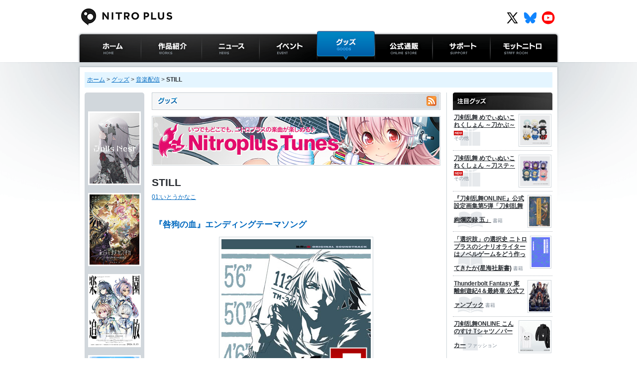

--- FILE ---
content_type: text/html; charset=UTF-8
request_url: https://www.nitroplus.co.jp/goods/music/artist/ito_kanako/ito_kanako_2172.php
body_size: 23157
content:
<!DOCTYPE html PUBLIC "-//W3C//DTD XHTML 1.0 Transitional//EN"
 "http://www.w3.org/TR/xhtml1/DTD/xhtml1-transitional.dtd">
<html xmlns="http://www.w3.org/1999/xhtml" xml:lang="ja" lang="ja">
<head prefix="og: http://ogp.me/ns# fb: http://ogp.me/ns/fb#">
<meta http-equiv="content-language" content="ja" />
<meta http-equiv="content-type" content="text/html; charset=utf-8" />
<title>STILL｜ニトロプラス NITRO PLUS</title>
<meta name="description" content="" />
<link rel="canonical" href="https://www.nitroplus.co.jp/goods/music/artist/ito_kanako/ito_kanako_2172.php" />
<meta http-equiv="content-style-type" content="text/css" />
<meta http-equiv="content-script-type" content="text/javascript" />
<meta http-equiv="imagetoolbar" content="no" />
<meta http-equiv="X-UA-Compatible" content="IE=edge,chrome=1" />
<meta name="referrer" content="origin" />
<meta name="format-detection" content="telephone=no, address=no, email=no" />
<meta name="viewport" content="width=980" />
<!-- Icon -->
<link href="https://www.nitroplus.co.jp/favicon.ico" rel="icon" sizes="any" />
<link href="https://www.nitroplus.co.jp/favicon.svg" rel="icon" type="image/svg+xml">
<link href="https://www.nitroplus.co.jp/apple-touch-icon.png" rel="apple-touch-icon" />
<PageMap>
	<DataObject type="thumbnail">
		<Attribute name="src" value="https://www.nitroplus.co.jp/apple-touch-icon.png" />
		<Attribute name="width" value="180" />
		<Attribute name="height" value="180" />
	</DataObject>
</PageMap>
<meta content="https://www.nitroplus.co.jp/apple-touch-icon.png" name="thumbnail" />
<link rel="manifest" href="/manifest.webmanifest" />
<meta name="theme-color" content="#2b3546" />
<link rel="home,contents" href="https://www.nitroplus.co.jp/" title="ニトロプラス公式サイト ホーム" />
<!-- Global site tag (gtag.js) - Google Analytics -->
<script async src="https://www.googletagmanager.com/gtag/js?id=G-XFNXBWT4G3"></script>
<script>
window.dataLayer = window.dataLayer || [];
function gtag(){dataLayer.push(arguments);}
gtag('js', new Date());

gtag('config', 'G-XFNXBWT4G3');
gtag('config', 'UA-46303853-1');
</script>
<link rel="stylesheet" type="text/css" media="screen,projection,tv" href="/common/css/goods.css?ver=250526" />
<link rel="stylesheet" type="text/css" media="screen,projection,tv" href="/common/css/jquery.lightbox.packed.css" />
<link rel="stylesheet" type="text/css" media="print" href="/common/css/print.css" />
<!--<link rel="alternate" type="application/rss+xml" title="RSS 2.0" href="/goods/index.xml" />
<link rel="alternate" type="application/atom+xml" title="Atom" href="/goods/atom.xml" />-->
<!-- OGP -->
<meta property="og:type" content="article" />
<meta property="og:title" content="STILL" />
<meta property="og:description" content="" />
<meta property="og:url" content="https://www.nitroplus.co.jp/goods/music/artist/ito_kanako/ito_kanako_2172.php" />
<meta property="og:image" content="https://www.nitroplus.co.jp/goods/music/assets_c/2011/04/050325_togainu_ost-thumb-300x300-1692.jpg" />
<meta property="og:site_name" content="ニトロプラス" />
<meta property="og:locale" content="ja_JP" />
<meta property="fb:app_id" content="246125148755310" />
<meta name="twitter:card" content="summary" />
<meta name="twitter:site" content="@nitroplus_staff" />
<meta name="twitter:creator" content="@nitroplus_staff" />
<meta name="twitter:hash" content="ニトロプラス,NITROPLUS" />
</head>
<body id="pg_goods" class="pg_musicct">
<!--[if lte IE 7]><div class="lteie7"><![endif]-->
<div id="container">
<!-- ******************** header:start ******************** -->
<div id="header">

<!-- globalNav -->
<div id="globalNav">
<p><a href="/"><img src="/common/img/logo.png" alt="ニトロプラス" height="50" width="200" /></a></p>
<ol>
<li id="hd_home"><a href="/" title="ニトロプラス公式サイト ホーム">ニトロプラス公式サイト ホーム</a></li>
<li id="hd_works"><a href="/works/" title="作品紹介">作品紹介</a></li>
<li id="hd_news"><a href="/news/" title="ニュース">ニュース</a></li>
<li id="hd_event"><a href="/event/" title="イベント">イベント</a></li>
<li id="hd_goods"><a href="/goods/" title="グッズ">グッズ</a></li>
<li id="hd_onlinestore"><a href="https://nitroplus.ecq.sc/" title="公式通販" target="_blank" rel="noopener">公式通販</a></li>
<li id="hd_support"><a href="/support/" title="サポート">サポート</a></li>
<li id="hd_staff"><a href="/staff/" title="モットニトロ">モットニトロ</a></li>
</ol>
<ul><!--
--><li><a href="https://twitter.com/nitroplus_staff"><img src="/common/img/ico_header_x.png" alt="公式X(旧Twitter)" width="27" height="27" /></a></li><!--
--><li><a href="https://bsky.app/profile/nitroplus.co.jp"><img src="/common/img/ico_header_bluesky.png" alt="公式Blueskyアカウント ※テスト運用中" width="27" height="27" /></a></li><!--
--><li><a href="https://www.youtube.com/user/NitroplusChannel"><img src="/common/img/ico_header_yt.png" alt="公式YouTubeチャンネル" width="27" height="27" /></a></li><!--
--></ul>
</div>
<!-- ******************** header:end ******************** -->

</div><hr />
<!-- ******************** mainbody:start ******************** -->
<div id="mainbody">
<div class="inner">
<!-- topicpath -->
<div id="topicpath">
<ol>
<li><a href="/" title="ニトロプラス公式サイト ホーム">ホーム</a> &gt;</li>
<li><a href="/goods/" title="グッズ">グッズ</a> &gt;</li>
<li><a href="/goods/music/" title="音楽配信">音楽配信</a> &gt;</li>
<li><em>STILL</em></li>
</ol>
</div>
<!-- contents -->
<div id="contents">
<!-- ******************** main:start ******************** -->
<div id="main">
<!-- mainTitle -->
<div id="mainTitle">
<p><img src="/common/img/ttl_goods.jpg" alt="グッズ" height="35" width="580" /></p>
<p class="rss"><a href="/goods/index.xml" title="グッズのRSSフィードを購読"><img src="/common/img/ico_rss_w20.png" alt="グッズのRSSフィードを購読" height="20" width="20" class="png" /></a></p>
</div>
<p id="subTitleBnr"><a href="/goods/music/"><img src="/goods/img/ttl_ntunes_fav-brandnew.jpg" alt="いつでもどこでも、ニトロプラスの楽曲が楽しめる♪「NITRO PLUS Tunes」" width="580" height="100" /></a></p>
<!-- ***** article ***** -->
<div id="article">
<!-- articleHead -->
<div id="articleHead" class="articleData">
<h1>STILL</h1>
<p><a href="/goods/music/artist/ito_kanako/" title="01:いとうかなこ">01:いとうかなこ</a>
</p>
</div>
<!-- ↓↓ ここから記事本文 ↓↓ -->
<div id="articleBody">
<!-- 概要 -->
<h2 id="music_subttl">『咎狗の血』エンディングテーマソング</h2>
<!-- メイン画像 -->
<p id="pht_main"><img src="/goods/music/assets_c/2011/04/050325_togainu_ost-thumb-300x300-1692.jpg" alt="【写真】STILL・1" /></p>
<!-- 本文 -->
<div id="musicDL">
<h2 id="song">ダウンロード購入</h2>
<p class="musicDLBtn"><a href="http://www.amazon.co.jp/dp/B004Y3WI6I/?ie=UTF8&tag=nitroplus05-22" target="_blank"><img src="/goods/music/img/btn_dl_amazon.png" alt="Amazon MP3" width="500" height="60" /></a></p>
<p class="musicDLBtn"><a href="http://itunes.apple.com/jp/album/thank-you/id433071995" target="_blank"><img src="/goods/music/img/btn_dl_itunes.png" alt="iTunes Store" width="500" height="60" /></a></p>
</div>
<!-- ↑↑ ここまで記事本文 ↑↑ -->
</div>
<!-- ↓↓ ここから詳細情報 ↓↓ -->
<div id="articleDetail" class="dataBox clearfix">
<h2>製品概要</h2>
<table summary="製品概要：基本データ" class="data">
<tbody>
<tr>
<th>曲名</th>
<td>STILL</td>
</tr>
<tr>
<th>アーティスト</th>
<td><a href="/goods/music/artist/ito_kanako" title="01:いとうかなこ>">01:いとうかなこ</a></td>
</tr>
<tr>
<th>作詞</th>
<td>渡邊カズヒロ</td>
</tr>
<tr>
<th>作曲</th>
<td>磯江俊道</td>
</tr>
</tbody>
</table>
<ul id="infobtn" class="clearfix">
<li><a href="http://www.nitrochiral.com/pc/togainu/"><img src="/game/img/btn_officialsite.jpg" alt="ゲーム公式サイト" width="180" height="50" /></a></li>
<li><a href="http://www.nitrochiral.com/pc/goods/disc/disc_01_001.html"><img src="/goods/music/img/btn_info.jpg" alt="CD情報詳細" width="180" height="50" /></a></li>
</ul>
<!-- ↑↑ ここまで詳細情報 ↑↑ -->
</div>
<!-- articleFoot -->
<div id="articleFoot" class="articleData">
<p class="sb"><a href="https://twitter.com/share" class="twitter-share-button" data-text="STILL" data-via="nitroplus_staff" data-lang="ja" data-show-count="false">ツイートする</a><script async src="https://platform.twitter.com/widgets.js" charset="utf-8"></script></p>
</div>
<!-- articleUrl -->
<dl id="articleUrl">
<dt>この記事のURL：</dt>
<dd>https://www.nitroplus.co.jp/goods/music/artist/ito_kanako/ito_kanako_2172.php</dd>
</dl>
<!-- ***** //article ***** -->
</div>
<!-- 作品/カテゴリ一覧 -->
<!-- ***** musicCatList ***** -->
<div id="goodsCatList" class="clearfix">
<!-- cat_works -->
<div id="cat_works" class="section clearfix">
<h3>作品別に探す</h3>
<ul>
<!-- do something -->
<li><a href="/goods/music/works/phantom/">Phantom</a></li>
<!-- do something -->
<li><a href="/goods/music/works/vjedogonia/">吸血殲鬼ヴェドゴニア</a></li>
<!-- do something -->
<li><a href="/goods/music/works/cyberslayer/">鬼哭街</a></li>
<!-- do something -->
<li><a href="/goods/music/works/halloworld/">ハローワールド</a></li>
<!-- do something -->
<li><a href="/goods/music/works/demonbane/">デモンベイン</a></li>
<!-- do something -->
<li><a href="/goods/music/works/saya/">沙耶の唄</a></li>
<!-- do something -->
<li><a href="/goods/music/works/angelos/">天使ノ二挺拳銃</a></li>
<!-- do something -->
<li><a href="/goods/music/works/jingai/">塵骸魔京</a></li>
<!-- do something -->
<li><a href="/goods/music/works/hanachirasu/">刃鳴散らす</a></li>
<!-- do something -->
<li><a href="/goods/music/works/gekkou/">月光のカルネヴァーレ</a></li>
<!-- do something -->
<li><a href="/goods/music/works/django/">続・殺戮のジャンゴ</a></li>
<!-- do something -->
<li><a href="/goods/music/works/sumaga/">スマガ</a></li>
<!-- do something -->
<li><a href="/goods/music/works/muramasa/">装甲悪鬼村正</a></li>
<!-- do something -->
<li><a href="/goods/music/works/supersonico/">すーぱーそに子</a></li>
<!-- do something -->
<li><a href="/goods/music/works/axnael/">アザナエル</a></li>
<!-- do something -->
<li><a href="/goods/music/works/sabato/">サバト鍋</a></li>
<!-- do something -->
<li><a href="/goods/music/works/tokyonecro/">凍京NECRO</a></li>
<!-- do something -->
<li><a href="/goods/music/works/togainu/">咎狗の血</a></li>
<!-- do something -->
<li><a href="/goods/music/works/togainu_true_blood/">咎狗の血 True Blood</a></li>
<!-- do something -->
<li><a href="/goods/music/works/lamento/">Lamento</a></li>
<!-- do something -->
<li><a href="/goods/music/works/sweet_pool/">sweet pool</a></li>
<!-- do something -->
<li><a href="/goods/music/works/nitroplus_blasterz/">ニトロプラス ブラスターズ</a></li>
</ul>
</div>
<!-- cat_type -->
<div id="cat_type" class="section">
<h3>アーティスト別に探す</h3>
<ul>
<li><a href="/goods/music/artist/ito_kanako/">いとうかなこ</a></li>
<li><a href="/goods/music/artist/supersonico/">すーぱーそに子</a></li>
<li><a href="/goods/music/artist/watanabe_kazuhiro/">ワタナベカズヒロ</a></li>
<li><a href="/goods/music/artist/fav/">第一宇宙速度</a></li>
<li><a href="/goods/music/artist/vertueux/">VERTUEUX</a></li>
<li><a href="/goods/music/artist/substance_concept/">Substance-Concept</a></li>
<li><a href="/goods/music/artist/hassy/">Hassy</a></li>
<li><a href="/goods/music/artist/onomasatoshi/">小野正利</a></li>
<li><a href="/goods/music/artist/gentuki/">ゲンツキ</a></li>
<li><a href="/goods/music/artist/soundtrack/">サウンドトラック</a></li>
</ul>
</div>
<!-- ***** //musicCatList ***** -->
</div>
<p class="backhome"><a href="/" title="ニトロプラス公式サイト ホーム">ニトロプラス公式サイト ホームに戻る</a></p>
<!-- ******************** main:end ******************** -->
</div>
<hr />
<!-- ******************** sidebar:start ******************** -->
<div id="sidebar">
<!-- 注目イベント -->

<!-- 注目グッズ -->
<div id="goodsTopics" class="linklist">
<h3><a href="/goods/" title="グッズ一覧を見る"><img src="/common/img/ttl_sb_goods.jpg" alt="人気商品ランキング" height="35" width="200" /></a></h3>
<ul>
<li class="other">
<a href="/goods/other/12201.php" class="png"><strong>
<img src="/goods/assets_c/2026/01/afdfff25972cee7a8663033d7a6035004a22afcc-thumb-60x60-8881.png" width="60" height="60" alt="" />
刀剣乱舞 めでぃぬいこれくしょん ～刀かぶ～</strong>
<span>
<img src="/common/img/ico_new_w18.gif" width="18" height="9" alt="new" /><br />その他</span></a></li>
<li class="other">
<a href="/goods/other/12202.php" class="png"><strong>
<img src="/goods/assets_c/2026/01/02Medinui_StageKigurumi_all-thumb-60x60-8882.png" width="60" height="60" alt="" />
刀剣乱舞 めでぃぬいこれくしょん ～刀ステ～</strong>
<span>
<img src="/common/img/ico_new_w18.gif" width="18" height="9" alt="new" /><br />その他</span></a></li>
<li class="book">
<a href="/goods/book/12132.php" class="png"><strong>
<img src="/goods/assets_c/2025/09/5cf6a5158f783ecce2d8d33c37798b652c40df84-thumb-autox60-8778.jpg" height="60" alt="" />
『刀剣乱舞ONLINE』公式設定画集第5弾「刀剣乱舞絢爛図録 五」</strong>
<span>
<br />書籍</span></a></li>
<li class="book">
<a href="/goods/book/12130.php" class="png"><strong>
<img src="/goods/assets_c/2025/09/349_cover%2Bnon_main-thumb-autox60-8795.jpg" height="60" alt="" />
「選択肢」の選択史 ニトロプラスのシナリオライターはノベルゲームをどう作ってきたか(星海社新書)</strong>
<span>
<br />書籍</span></a></li>
<li class="book">
<a href="/goods/book/12017.php" class="png"><strong>
<img src="/goods/assets_c/2024/12/20240110_TBF4%26Finale-officialbook-thumb-autox60-8559.jpg" height="60" alt="" />
Thunderbolt Fantasy 東離劍遊紀4＆最終章 公式ファンブック</strong>
<span>
<br />書籍</span></a></li>
<li class="fashion">
<a href="/goods/fashion/12057.php" class="png"><strong>
<img src="/goods/assets_c/2025/03/250307_konnosuke_AmazonMerchonDemand-thumb-60x60-8650.jpg" width="60" height="60" alt="" />
刀剣乱舞ONLINE こんのすけ Tシャツ／パーカー</strong>
<span>
<br />ファッション</span></a></li>
</ul>
<p><a href="/goods/" title="グッズ一覧を見る">&raquo;グッズ一覧</a></p>
</div>
<!-- 注目ニュース -->
<div id="newsTopics" class="linklist">
<h3><a href="/news/" title="ニュース一覧を見る"><img src="/common/img/ttl_sb_topics.jpg" alt="注目ニュース" height="35" width="200" /></a></h3>
<ul>
<li><a href="/news/2026/12203.php"><strong>
<img src="/news/assets_c/2026/01/4a7dd9e0f202134e9148df8572d6c5a876005e50-thumb-60x60-8885.jpg" width="60" height="60" alt="" />
「刀剣乱舞 めでぃぬいこれくしょん ～刀かぶ～／～刀ステ～」7月上旬に発売決定！　公式通販(国内)において本日1/23(金)～2/20(金)12:00(正午)の期間限定で予約受付中!!</strong><br />
<span>
<img src="/common/img/ico_new_w18.gif" width="18" height="9" alt="new" />2026年1月23日</span></a></li>
<li><a href="/news/2026/12200.php"><strong>
<img src="/news/assets_c/2026/01/dfc227ce6eb0bf93987d9ca4769f49edd2fe96df-thumb-60x60-8878.jpg" width="60" height="60" alt="" />
「刀剣乱舞ONLINE十周年記念　本丸録」本日1/20(火)12:00(正午)～公式通販(国内／海外向け)で取り扱い決定！</strong><br />
<span>
2026年1月20日</span></a></li>
<li><a href="/news/2025/12192.php"><strong>
<img src="/news/assets_c/2025/09/2d57d4d646291063d63c1292063a847616f21220-thumb-60x60-8777.jpg" width="60" height="60" alt="" />
『刀剣乱舞ONLINE』公式設定画集第5弾「刀剣乱舞絢爛図録 五」本日12/19(金)発売！</strong><br />
<span>
2025年12月19日</span></a></li>
<li><a href="/news/2025/12186.php"><strong>
<img src="/news/assets_c/2024/02/240209-DollsNest_tmb-thumb-60x60-8462.jpg" width="60" height="60" alt="" />
PC(Steam)ゲーム『Dolls Nest』に「高難易度モード」を実装！</strong><br />
<span>
2025年11月27日</span></a></li>
<li><a href="/news/2025/12183.php"><strong>
<img src="/news/assets_c/2025/11/rakuen_fix_re_1111_sumne-thumb-60x60-8847.jpg" width="60" height="60" alt="" />
劇場アニメ『楽園追放 心のレゾナンス』26/11/13(金)～公開決定！</strong><br />
<span>
2025年11月25日</span></a></li>
</ul>
<p><a href="/news/" title="ニュース一覧を見る">&raquo;ニュース一覧</a></p>
</div><!-- ******************** sidebar:end ******************** -->
</div>
<!--// contents -->
</div>
<hr />
<!-- lineup -->
<div id="lineup">
<div id="lineupInner">
<p class="lineupBtn prevTop"><a class="prevBtn">戻る</a></p>
<p class="lineupBtn nextTop"><a class="nextBtn">次へ</a></p>
<div id="lineupList">

<a href="/game/Dolls_Nest/" onclick="gtag('event', 'link', {'event_category': 'side-lineup', 'event_label': 'dollsnest'});" class="tooltip" target="_blank" rel="noopener"><img src="/common/lineup/game-dollsnest.jpg" alt="PCゲーム『Dolls Nest(ドールズネスト)』" width="100" height="142" /><span>PCゲーム『Dolls Nest』</span></a>

<a href="https://www.madoka-magica.com/wr/" onclick="gtag('event', 'link', {'event_category': 'side-lineup', 'event_label': 'madoka_walpurgis'});" class="tooltip" target="_blank" rel="noopener"><img src="/common/lineup/anim-madoka_walpurgis.jpg" alt="劇場アニメ『劇場版 魔法少女まどか☆マギカ〈ワルプルギスの廻天〉』" width="100" height="141" /><span>劇場アニメ『劇場版 魔法少女まどか☆マギカ〈ワルプルギスの廻天〉』</span></a>

<a href="https://rakuen-tsuiho-r.com/" onclick="gtag('event', 'link', {'event_category': 'side-lineup', 'event_label': 'https://rakuen-tsuiho-r.com/'});" class="tooltip" target="_blank" rel="noopener"><img src="/common/lineup/anim-rakuen2.jpg?v=3" alt="劇場アニメ『楽園追放 心のレゾナンス』" width="100" height="141" /><span>劇場アニメ『楽園追放 心のレゾナンス』</span></a>

<a href="https://www.rustyrabbit.com/" onclick="gtag('event', 'link', {'event_category': 'side-lineup', 'event_label': 'rustyrabbit'});" class="tooltip" target="_blank" rel="noopener"><img src="/common/lineup/game-rustyrabbit.jpg" alt="2.5Dサイドスクロールアクションゲーム『Rusty Rabbit(ラスティ・ラビット)』" width="100" height="141" /><span>2.5Dサイドスクロールアクションゲーム『Rusty Rabbit』</span></a>

<a href="https://eisen-flugel.com/" onclick="gtag('event', 'link', {'event_category': 'side-lineup', 'event_label': 'https://eisen-flugel.com/'});" class="tooltip" target="_blank" rel="noopener"><img src="/common/lineup/anime-eisen_flugel.jpg" alt="劇場アニメ『アイゼンフリューゲル』" width="100" height="141" /><span>劇場アニメ『アイゼンフリューゲル』</span></a>

<a href="https://www.toukenranbu.jp/" onclick="gtag('event', 'link', {'event_category': 'side-lineup', 'event_label': 'https://www.toukenranbu.jp/'});" class="tooltip" target="_blank" rel="noopener"><img src="/common/lineup/game-touken_online.jpg?v=250417" alt="刀剣育成シミュレーションゲーム『刀剣乱舞ONLINE』" width="100" height="140" /><span>刀剣育成シミュレーションゲーム『刀剣乱舞ONLINE』</span></a>

</div>
<p class="lineupBtn prevBottom"><a class="prevBtn">戻る</a></p>
<p class="lineupBtn nextBottom"><a class="nextBtn">次へ</a></p>
</div>
</div>
<hr />
<!-- ******************** footerNav:start ******************** -->
<div id="footerNav">
<dl>
<dt>会社情報</dt>
<dd><a href="/company/" target="_blank">会社概要</a></dd>
<dd><a href="/company/recruit/" target="_blank">採用情報</a></dd>
<dd><a href="/company/vi/" target="_blank">VIシステム</a></dd>
<dd><a href="/company/socialmedia/" target="_blank">公式ソーシャルメディアアカウント</a></dd>
<dd><a href="/company/privacy/" target="_blank">個人情報保護方針</a></dd>
<dd><a href="/company/contact/" target="_blank">お問い合わせ</a></dd>
</dl>
<dl>
<dt>このサイトについて</dt>
<dd><a href="/company/about/" target="_blank">サイトのご利用にあたって</a></dd>
<dd><a href="/company/privacy/#Online" target="_blank">個人情報の保護について(Cookieポリシー)</a></dd>
</dl>
<dl>
<dt>著作権について</dt>
<dd><span>著作物の利用について</span><br />
<a href="/company/license/" target="_blank">著作物のご利用にあたって</a></dd>
<dd><span>造形活動を行いたい個人の方</span><br />
<a href="/company/license/amateur" target="_blank">アマチュア版権の許諾について</a></dd>
<dd><span>商品化をご希望の法人様</span><br />
<a href="/company/license/licensee" target="_blank">法人版権の許諾について</a></dd>
</dl>

<ol>
<li><a href="/">ニトロプラス公式サイト ホーム</a></li>
<li><a href="/works/">作品紹介</a></li>
<li><a href="/news/">ニュース</a></li>
<li><a href="/event/">イベント</a></li>
<li><a href="/goods/">グッズ</a></li>
<li><a href="https://nitroplus.ecq.sc/" target="_blank" rel="noopener">公式通販</a></li>
<li><a href="/support/">サポート</a></li>
<li><a href="/staff/">モットニトロ</a></li>
</ol>
<!-- ******************** footerNav:start ******************** -->
</div>
</div>
<!-- ******************** mainbody:end ******************** -->
</div>
<!-- ******************** footer:start ******************** -->
<div id="footer">
<p><a href="#header" title="ページの先頭に戻る">ページの先頭に戻る</a></p>
<address>&copy;NITRO PLUS</address>

<!-- ******************** footer:end ******************** -->
</div>

<script type="text/javascript" src="//ajax.googleapis.com/ajax/libs/jquery/1.8.2/jquery.min.js"></script>
<script type="text/javascript">window.jQuery || document.write(unescape('%3Cscript src="/common/js/jquery.min.js"%3E%3C/script%3E'))</script>
<script type="text/javascript" src="/common/js/jquery.easing.js"></script>
<script type="text/javascript" src="/common/js/jquery.lightbox.min.js"></script>
<script type="text/javascript" src="/common/js/jquery.flatheights.js"></script>
<script type="text/javascript" src="/common/js/jquery.carouFredSel.packed.js"></script>
<!--[if lte IE 6]>
<script type="text/javascript" src="/common/js/ddbelated_png.js">DD_belatedPNG.fix('.png');</script>
<script type="text/javascript">DD_belatedPNG.fix('.png');</script>
<![endif]-->
<script type="text/javascript" src="/common/js/script.js?ver=2401151700"></script>

<!--以上-->
</div>
<!--[if lte IE 7]></div><![endif]-->
</body>
</html>

--- FILE ---
content_type: text/css
request_url: https://www.nitroplus.co.jp/common/css/goods.css?ver=250526
body_size: 5182
content:
@charset "utf-8";
@import "layout.css?ver=250526";

/* グッズ
+++++++++++++++++++++++++++++++++++++++++++++++++++++++++ */
/* 一覧
========================================================= */
div#main div.banner { margin: 30px 0; }
div#goodsCatList { margin-bottom: 2.5em; margin-right: -20px; }
div#goodsCatList div.section { float: left; width: 280px; margin-right: 20px; }
div#goodsCatList h3 { margin-bottom: 0.3em; }
div#goodsCatList li { border-top: 1px dotted #aaafb5; line-height: 1.3; font-size: 93%;  }
div#goodsCatList li a { display: block; padding: 0.5em 5px; text-decoration: none; background-color: transparent; }
div#goodsCatList li a:hover, div#goodsCatList li a:focus { background-color: #e4f5ff; color: #0069bf; text-decoration: underline; }
div#goodsCatList div#cat_works li {
/* 	float: left;
	width: 135px; */
	display: inline-block;
	width: 138px;
	vertical-align: top;
}
div#goodsCatList div#cat_works li.even {
	margin-left: 4px;
}
/* div#goodsCatList div#cat_works li.even { float: right; } */

/* 詳細
========================================================= */
#articleBody {
/* 	text-align: justify;
	text-justify: inter-ideograph; */
	font-size: 107.7%; /* 14px */
}
div#articleBody p#pht_main { text-align: center; }
div#articleBody p#pht_main img { padding: 4px; }

div#articleBody p#btn_buy {
	margin-top: 1.5em;
}
div#articleBody div#pht_gallery ul { margin-bottom: 2.0em; margin-left: 0; padding: 0 15px;}
div#articleBody div#pht_gallery li { display: inline; padding: 0 5px; }
div#articleDetail th { width: 15%; }
div#articleDetail td { width: 30%; }
div#articleDetail table.data td, div#articleDetail table.disc td, div#articleDetail table.notes td { width: 85%; }


/* 音楽配信,ニトロプラスブックス
+++++++++++++++++++++++++++++++++++++++++++++++++++++++++ */
/* トップ
========================================================= */
#goodsSpecial {
	padding-bottom: 1em;
}
#goodsSpecial h2 {
	margin-bottom: 0.5em; 
	padding: 0.2em 5px;
	background: none;
	border: none;
	border-left: 5px solid #0069bf;
	color: #0069bf;
	font-size: 123%; 
}
#goodsSpecial h3 a:hover,
#goodsSpecial h3 a:focus {
	background: transparent;
	color: #0069bf;
}
#goodsSpecial p {
	margin-top: .5em;
	margin-bottom: 1.5em;
	font-size: 92%;
	line-height: 1.5;
}
/* 各カテゴリトップ
========================================================= */
.subTitleArea {
	position: relative;
	width: 580px;
	height: 300px;
	overflow: hidden;
	margin-bottom: 20px;
	background-repeat: no-repeat;
}
#subTitle_nbooks { background-image: url(../../goods/img/ttl_nbooks_bg_tbf_spinoff.jpg); }
#subTitle_ntunes { background-image: url(../../goods/img/ttl_ntunes_bg_fav-brandnew.jpg); }
.subTitleArea p {
	position: relative;
	left: 20px;
	top: 120px;
	width: 250px;
	height: 130px;
	padding: 15px;
	font-size: 92%;
	line-height: 1.6;
	text-align: left;
	text-shadow: 1px 1px 0 #fff, -1px 1px 0 #fff, 1px -1px 0 #fff, -1px -1px 0 #fff;
/* 	border: 1px solid red; */
	background: rgba(255,255,255,.5);
}
/* 一覧
========================================================= */
#pg_goods h2#subttl,
#pg_goods.pg_music #main #pastList h3,
#pg_goods.pg_musicct #articleBody h2 {
	margin-bottom: 0.5em;
	padding: 0.2em 5px;
	background: none;
	border: none;
	border-left: 5px solid #0069bf;
	color: #0069bf; font-size: 123%;
}
#pg_goods.pg_music div#cat_type li,
#pg_goods.pg_musicct div#cat_type li {
	float: left;
	width: 135px;
}
#pg_goods.pg_music div#cat_type li.even,
#pg_goods.pg_musicct div#cat_type li.even { float: right; }
#searchcaution {margin-top:-20px;color:#cc0000;text-indent:-1.0em;padding-left:1.0em;}

/* 詳細ページ
========================================================= */
#subTitleBnr { margin-bottom: 20px; }
#subTitleBnr a:hover,
#subTitleBnr a:focus {
	background: transparent;
	color: #0069bf;
}
#pg_goods.pg_musicct #main div.dataBox tbody th{width:20%;}
#pg_goods.pg_musicct #main div.dataBox tbody td{width:80%;}
#pg_goods.pg_music #music_bnr,#pg_goods.pg_musicct #music_bnr{padding-bottom:20px;}
/*#pg_goods.pg_musicct #articleBody a{display:block;width:502px;height:62px;text-decoration:none;position:relative;background-repeat: no-repeat ;margin:0 auto;}*/
/*#pg_goods.pg_musicct #articleBody a:hover{color:#ff8d14;}*/
#pg_goods.pg_musicct h2#album{margin-top:28px;}
#pg_goods.pg_musicct #articleBody a.amazon_buy,
#pg_goods.pg_musicct #articleBody a.itune_buy 
{display:block;width:502px;height:62px;text-decoration:none;position:relative;background-repeat: no-repeat ;margin:0 auto;}
#pg_goods.pg_musicct #articleBody a.amazon_buy:hover,
#pg_goods.pg_musicct #articleBody a.itune_buy:hover 
{color:#ff8d14;}
#pg_goods.pg_musicct #articleBody a.amazon_buy{background: url(../../goods/music/img/btn_amazon.jpg);}
#pg_goods.pg_musicct #articleBody a.itune_buy{background: url(../../goods/music/img/btn_itune.jpg);}
#pg_goods.pg_musicct #articleBody a p{position:absolute;right:0;top:20px;padding-right:30px;text-shadow: 1px 1px 0 #FFF;font-size:108%;}
#pg_goods.pg_musicct #infobtn{float:right;}
#pg_goods.pg_musicct #infobtn li{float:left;width:180px; padding-left:20px;}
#pg_goods.pg_musicct h2#music_subttl{border:none;}


--- FILE ---
content_type: text/css
request_url: https://www.nitroplus.co.jp/common/css/jquery.lightbox.packed.css
body_size: 2735
content:
/**
 * jQuery Lightbox Plugin (balupton edition) - Lightboxes for jQuery
 * Copyright (C) 2007-2009 Benjamin Arthur Lupton
 * http://jquery.com/plugins/project/jquerylightbox_bal
 *
 * This file is part of jQuery Lightbox (balupton edition).
 * 
 * You should have received a copy of the GNU Affero General Public License
 * along with jQuery Lightbox (balupton edition).  If not, see <http://www.gnu.org/licenses/>.
 */
html,body{margin:0;padding:0;height:100%}#lightbox,#lightbox-overlay{position:absolute;top:0px;left:0px;bottom:auto;right:auto;z-index:100;width:100%;height:auto;text-align:center;color:#333;margin:0px;padding:0px;border:none;outline:none;line-height:0;text-decoration:none;background:none;word-spacing:normal;letter-spacing:normal;float:none;clear:none;display:block}#lightbox a,#lightbox a:link,#lightbox a:visited,#lightbox a:hover{text-decoration:underline;color:#999}#lightbox-overlay{z-index:90;background-color:#000;height:100%;position:fixed}#lightbox-overlay-text{text-align:right;margin-right:20px;margin-top:20px;color:white;font-size:12px;cursor:default;line-height:normal}#lightbox-overlay-text a,#lightbox-overlay-text a:hover,#lightbox-overlay-text a:visited,#lightbox-overlay-text a:link{color:white}#lightbox-overlay-text span{padding-left:5px;padding-right:5px}#lightbox img,#lightbox a img,#lightbox a{border:none;outline:none}#lightbox-imageBox{position:relative;border:1px solid black;;background-color:white;width:400px;height:400px;margin:0 auto}#lightbox-imageContainer{padding:1px}#lightbox-loading{position:absolute;top:40%;left:0%;height:25%;width:100%;text-align:center;line-height:0}#lightbox-nav{position:absolute;top:0;left:0;height:100%;width:100%;z-index:10}#lightbox-nav-btnPrev,#lightbox-nav-btnNext{display:block;width:49%;height:100%;background:transparent url("/common/img/lightbox/blank.gif") no-repeat;zoom:1;padding:0px;margin:0px}#lightbox-nav-btnPrev{left:0;right:auto;float:left}#lightbox-nav-btnNext{left:auto;right:0;float:right}#lightbox-infoBox{font:10px Verdana,Helvetica,sans-serif;background-color:#FFF;margin:0 auto;padding:0px}#lightbox-infoContainer{padding-left:10px;padding-right:10px;padding-top:5px;padding-bottom:5px;color:#666;line-height:normal}#lightbox-infoHeader{width:100%;text-align:center}#lightbox-caption{text-align:justify}#lightbox-caption-title{font-weight:bold}#lightbox-caption-description{font-weight:normal}#lightbox-infoFooter{margin-top:3px;color:#999}#lightbox-currentNumber{display:block;width:49%;float:left;text-align:left}#lightbox-close{display:block;width:45%;float:right;text-align:right}#lightbox-close-button{padding-left:30%}#lightbox-close-button:hover{color:#666}#lightbox-infoContainer-clear{clear:both;visibility:hidden}


--- FILE ---
content_type: text/css
request_url: https://www.nitroplus.co.jp/common/css/layout.css?ver=250526
body_size: 27185
content:
@charset "utf-8";

/* リセット＆文字サイズ統一
 * Modify YUI Reset CSS, YUI Fonts CSS (version: 2.7.0)
+++++++++++++++++++++++++++++++++++++++++++++++++++++++++ */
body{font-size:small;font-weight:normal;}h1,h2,h3,h4,h5,h6{font-size:100%;font-weight:normal;}select,input,button,textarea{font-size:99%;}pre,code,kbd,samp{font-family:san-serif;font-size:100%;}body,div,dl,dt,dd,ul,ol,li,h1,h2,h3,h4,h5,h6,pre,code,form,fieldset,legend,p,blockquote,th,td{margin:0;padding:0;}table{font-size:inherit;font:100%;border-collapse:collapse;border-spacing:0;empty-cells:show;}th{font-weight:normal;text-align:left;}th,td{vertical-align:top;}address,cite,dfn,em,var{font-style:normal;}ol,ul{list-style:none;}fieldset,abbr{border:0;}ins{text-decoration:none;}del{text-decoration:line-through;}a{text-decoration:underline;}strong{font-weight:bold;}img,object,param{border:0;vertical-align:bottom;}q:before,q:after{content:"";}hr {display:none;}

/* 共通テンプレート
+++++++++++++++++++++++++++++++++++++++++++++++++++++++++ */
html,body { height: 100%; }
body { background-color: #fff; color: #2b2f34; line-height: 1.5; word-break: normal; word-wrap: break-word; }
html,body,button,input,select,textarea {
/* 	font-family: "Droid Sans", "游ゴシック", YuGothic, "ヒラギノ角ゴ ProN W3", "Hiragino Kaku Gothic ProN", "メイリオ", Meiryo, sans-serif;
	font-weight: 500; */
	font-family: "Droid Sans", "ヒラギノ角ゴ ProN W3", "Hiragino Kaku Gothic ProN", "メイリオ", Meiryo, sans-serif;
}
#container {
	position: relative; width: 100%; min-width: 1060px; height: auto !important; height: 100%; min-height: 100%;
	background: url(/common/img/bg_footer.png) no-repeat center bottom; }
img { -ms-interpolation-mode: bicubic; }
h1, h2, h3 { font-weight: bold; }
a { background-color: transparent; color: #0069bf; }
a:visited { color: #0069bf; }
a:hover, a:focus { background-color: #0069bf; color: #fff; }
a:active { background-color: transparent; color: #ff8d14; }
.clearfix { zoom: 1; }
.clearfix:after { content: "."; display: block;height: 0; font-size: 1px;overflow: hidden; clear: both; line-height: 0; visibility: hidden; }

/* header
========================================================= */
#header {
	position: relative; top: 0; left: 0; width: 970px; height: 125px; overflow: hidden; margin: 0 auto;
	background: #fff url(/common/img/bg_body.png) no-repeat 50% 60px;
}
/* globalNav --------------------------------------------- */
#globalNav { position: absolute; }
#globalNav p {
	position: absolute;
	left: 0;
	top: 8px;
	width: 200px;
	height: 50px;
}
#globalNav p img {
	margin-right: 20px;
}
/* #globalNav p a {
	display: block;
	position: absolute;
	z-index: 10;
} */
#globalNav p a:hover,
#globalNav p a:focus {
	background: transparent;
	color: #0069bf;
}
#globalNav ol { position: absolute; top: 60px; left: 12px; width: 944px; height: 65px; }
#globalNav ol li { position: relative; display: table-cell; height: 65px; overflow: hidden; }
div.lteie7 #globalNav ol li { display: inline; zoom: 1; }
#globalNav ol li a {
	width: 100%; display: block; padding-top: 65px;
	background: transparent url(/common/img/bg_body.png) no-repeat; color: #fff;);
}
#globalNav li#hd_home { width: 116px; }
#globalNav li#hd_home a { background-position: -308px 0; }
#globalNav li#hd_home a:hover,
#globalNav li#hd_home a:focus { background-position: -308px -65px; }
body#pg_home #globalNav li#hd_home a { background-position: -308px -130px; }
#globalNav li#hd_works { width: 122px; }
#globalNav li#hd_works a { background-position: -424px 0; }
#globalNav li#hd_works a:hover,
#globalNav li#hd_works a:focus { background-position: -424px -65px; }
body#pg_works #globalNav li#hd_works a { background-position: -424px -130px; }
#globalNav li#hd_news { width: 116px; }
#globalNav li#hd_news a { background-position: -546px 0; }
#globalNav li#hd_news a:hover,
#globalNav li#hd_news a:focus { background-position: -546px -65px; }
body#pg_news #globalNav li#hd_news a { background-position: -546px -130px; }
#globalNav li#hd_event { width: 116px; }
#globalNav li#hd_event a { background-position: -662px 0; }
#globalNav li#hd_event a:hover,
#globalNav li#hd_event a:focus { background-position: -662px -65px; }
body#pg_event #globalNav li#hd_event a { background-position: -662px -130px; }
#globalNav li#hd_goods { width: 116px; }
#globalNav li#hd_goods a { background-position: -778px 0; }
#globalNav li#hd_goods a:hover,
#globalNav li#hd_goods a:focus { background-position: -778px -65px; }
body#pg_goods #globalNav li#hd_goods a { background-position: -778px -130px; }
#globalNav li#hd_onlinestore { width: 116px; }
#globalNav li#hd_onlinestore a { background-position: -894px 0; }
#globalNav li#hd_onlinestore a:hover,
#globalNav li#hd_onlinestore a:focus { background-position: -894px -65px; }
/*body#pg_goods #globalNav li#hd_goods a { background-position: -894px -130px; }*/
#globalNav li#hd_support { width: 116px; }
#globalNav li#hd_support a { background-position: -1010px 0; }
#globalNav li#hd_support a:hover,
#globalNav li#hd_support a:focus { background-position: -1010px -65px; }
body#pg_support #globalNav li#hd_support a { background-position: -1010px -130px; }
#globalNav li#hd_staff { width: 126px; }
#globalNav li#hd_staff a { background-position: -1126px 0; }
#globalNav li#hd_staff a:hover,
#globalNav li#hd_staff a:focus { background-position: -1126px -65px; }
body#pg_staff #globalNav li#hd_staff a { background-position: -1126px -130px; }
/*#globalNav li a:hover, #globalNav li a:focus { background-position: -1126px -130px !important; }*/

#globalNav ul { position: absolute; width: 400px; height: 27px; left: 560px; top: 22px; text-align: right; }
#globalNav ul li { display: inline-block; width: 27px; height: 27px; margin-left: 9px; }
/* form --------------------------------------------- */
#header form { position: absolute; top: 22px; left: 530px; width: 300px; height: 25px; }
#header form input {vertical-align: middle; }
#header form p {
	padding-left: 30px;
	height: 25px;
	overflow: hidden;
	background-image: url(/common/img/bg_search.gif);
	background-repeat: no-repeat;
	background-position: left top;
}
#header form p.jFocus { background-position: left bottom; }
#header form input#search_text {
	border-width: 0 !important;
	outline: none;
	width: 190px;
	margin: 0 5px 0 0;
	padding: 0 !important;
	background-color: transparent !important;
}
#header form input#search_btn { margin-left: 15px; cursor: pointer; }
#header form td#gs_tti50 {
/* 	padding-top: 0; */
	overflow; hidden;
/* 	line-height: 1 !important; */
}
#header form input#gsc-i-id1 {
	background-color: transparent !important;
	font-size: 13px;
}

/* mainbody
========================================================= */
#mainbody { width: 100% ; overflow: hidden; background-image: url(/common/img/bg_body.png); background-repeat: no-repeat; background-position: 50% -195px; }
body#pg_home #mainbody { background-image: url(/common/img/bg_header_home.png); background-position: 50% 0%; }
#mainbody div.inner { position: relative; top: 0; left: 0; width: 940px; min-height: 290px; margin: 0 auto; padding-top: 20px; padding-bottom: 80px; }
/* topicpath --------------------------------------------- */
#topicpath { margin: 0 auto 10px; padding: 0.7em 5px; background-color: #e4f5ff; font-size: 93%; line-height: 1.2; }
#topicpath li { display: inline; }
#topicpath li em { font-weight: bold; }
/* contents --------------------------------------------- */
#contents { float: right; width: 805px; background: transparent url(/common/img/bg_contents.gif) repeat-y right top;  zoom: 1; }
#contents:after { content: "."; display: block; height: 0; font-size: 1px; overflow: hidden; clear: both; line-height: 0; visibility: hidden; }
body#pg_game #contents, body#pg_support #contents, body#pg_staff #contents, body.pg_other #contents, body#pg_works #contents { float: none; width: 940px; }
body#pg_game #main, body#pg_support #main, body#pg_staff #main, body.pg_other #main, body#pg_works #main { width: 715px; }
/* linklist --------------------------------------------- */
.linklist ul, .linklist ol { margin-bottom: 0.5em; }
.linklist li { border-top: 1px dotted #aaafb5; line-height: 1.3; }
.linklist li a { 
	display: block; padding: 0.6em 2px; text-decoration: none;
	background-color: transparent; color: #2b2f34; zoom: 1;
}
.linklist li a:after { content: "."; display: block; height: 0; font-size: 1px; overflow: hidden; clear: both; line-height: 0;  visibility: hidden; }
.linklist li a:hover, .linklist li a:focus { background-color: #e4f5ff; }
.linklist img { vertical-align: top; }
.linklist li a strong { text-decoration: underline; }
.linklist li a:hover strong, .linklist li a:focus strong { color: #0069bf; }
.linklist li a strong img { float: left; margin-right: 5px; padding: 2px; border: 1px solid #cdd4d9; background-color: #fff; }
.linklist li a:hover strong img, .linklist li a:focus strong img { border: 1px solid #0069bf; }
.linklist li a span { display: inline-block; margin-top: .35em; color: #7e8995; font-size: 80%; }
.linklist li a span img { margin-right: 2px; vertical-align: middle; }
.linklist ol li { min-height: 20px; }
.linklist ol li, .linklist ol li a { background-repeat: no-repeat; background-position: 4px 0.5em; }
.linklist ol li a { padding: 0.5em 2px 0.6em 25px; }
.linklist ol li.no1, .linklist ol.no1 li a, .linklist ol li.no1 a:hover, .linklist ol.no1 li a:focus { background-image: url(/common/img/ico_no1.gif); background-position: 2px 0.4em; }
.linklist ol li.no2, .linklist ol.no2 li a, .linklist ol li.no2 a:hover, .linklist ol.no2 li a:focus { background-image: url(/common/img/ico_no2.gif); }
.linklist ol li.no3, .linklist ol.no3 li a, .linklist ol li.no3 a:hover, .linklist ol.no3 li a:focus { background-image: url(/common/img/ico_no3.gif); }
.linklist ol li.no4, .linklist ol.no4 li a, .linklist ol li.no4 a:hover, .linklist ol.no4 li a:focus { background-image: url(/common/img/ico_no4.gif); }
.linklist ol li.no5, .linklist ol.no5 li a, .linklist ol li.no5 a:hover, .linklist ol.no5 li a:focus { background-image: url(/common/img/ico_no5.gif); }
.linklist p { text-align: right; }
.linklist p a { text-decoration: underline; color: #2b2f34; } .linklist p a:visited { color: #5a5d61; }
.linklist p a:hover, .linklist p a:focus { background-color: transparent; color: #0069BF; }
#main .linklist p { font-size: 93%; }
#sidebar .linklist { margin-bottom: 18px; }
#sidebar .linklist li a strong img { float: right; margin-left: 5px; margin-right: 0; }
/* list2column --------------------------------------------- */
.list2column { margin-right: -10px; }
.list2column h2, .list2column h3 { margin-bottom: 5px; margin-right: 10px; }
.list2column p { margin-right: 10px; }
.list2column ul { margin-bottom: 0.5em; }
/* .list2column li { float: left; width: 285px; margin-right: 10px; } */
.list2column li {
	display: inline-block;
	vertical-align: top;
	width: 285px;
}
.list2column li a { min-height: 66px; }
div.lteie7 .list2column li a { _height: 66px; }
/* moveList --------------------------------------------- */
.moveList { display: table; width: 100%; margin-bottom: 0.5em; text-align: right; }
.moveList p, .moveList ul { display: table-cell; width: 50%; vertical-align: bottom; }
div.lteie7 .moveList p, div.lteie7 .moveList ul { display: inline; zoom: 1; }
.moveList li { display: -moz-inline-box; display: inline-block; font-size: 93%; line-height: 1.0; }
div.lteie7 .moveList li { display: inline; zoom: 1; margin-left: 5px; }
.moveList li a, .moveList li em { display: block; padding: 0.5em 7px; }
.moveList li a { border: 1px solid #0069bf; text-decoration: none; }
.moveList li em { border: 1px solid #2b2f34; }
.moveList li.prev a, .moveList li.next a { padding: 0.5em 2px; border: 1px solid #fff; }
.moveList li.prev a:hover, .moveList li.prev a:focus, .moveList li.next a:hover, .moveList li.next a:focus { border: 1px solid #0069bf; }
/* newsKeyword --------------------------------------------- */
div.newsKeyword ul { background-color: #fffac6; padding: 0.8em 8px 0.2em; border: 1px solid #ffb600; }
div.newsKeyword li { margin-bottom: 0.8em; line-height: 1.3; }
div.newsKeyword li img { margin-right: 3px; vertical-align: middle; }
div.newsKeyword li a { color: #a30000; font-weight: bold; text-decoration: none; }
div.newsKeyword li a:hover, div.newsKeyword li a:focus { background-color: transparent; color: #f00000; }
#sidebar div.newsKeyword { margin-bottom: 18px; }
/* banner --------------------------------------------- */
div.banner a { text-decoration: none; color: #2b2f34; } div.banner a:visited { color: #5a5d61; }
div.banner a:hover, #sidebar a:focus { background-color: transparent; color: #0069BF; }

/* main
========================================================= */
#main { float: left; width: 580px; }
#main p.backhome { margin-top: 1.5em; margin-bottom: 2em; text-align: center; font-size: 13px; }
/* mainTitle --------------------------------------------- */
#mainTitle { position: relative; width: 580px; height: 35px; margin-bottom: 12px; }
body#pg_game #mainTitle, body#pg_support #mainTitle, body#pg_staff #mainTitle, body.pg_other #mainTitle, body#pg_works #mainTitle { width: 715px; }
#mainTitle p.rss {
	position: absolute; right: 8px; bottom: 8px;
	display: block; width: 20px; height: 20px; }
/* section --------------------------------------------- */
#main div.section h2, #main div.section h3 {
	padding: 0.5em 7px; border: 1px solid #bdc5cd;
	background: #edeff1 url(/common/img/bg_title.gif) repeat-y left top; line-height: 1.3; }
/* dataBox --------------------------------------------- */
#main div.dataBox h2 { margin-bottom: 0.5em; padding: 0.2em 5px; border-left: 5px solid #0069bf; color: #0069bf; }
#main div.dataBox table { width: 100%; margin-bottom: 0.8em; }
#main div.dataBox th, #main div.dataBox td { padding: 0.5em 7px; vertical-align: top; line-height: 1.4; }
#main div.dataBox th { border: 1px solid #bdc5cd; background-color: #e2e6e9; }
#main div.dataBox thead th { text-align: center; }
#main div.dataBox tbody th { width: 20%; }
#main div.dataBox td { border-top: 1px dotted #bdc5cd; border-bottom: 1px dotted #bdc5cd; }
#main div.dataBox td.suggested { width: 40%; background-color: #e4f5ff; }
#main div.dataBox em { color: #c00; }
/* article --------------------------------------------- */
#article { margin-bottom: 2.5em; }
#article ins { display: block; margin-bottom: 1.5em; padding: 1.2em 15px 0.7em; border: 1px dotted #b6d1ff; background-color: #e4f5ff; color: #00467e; }
#article ins p { margin-bottom: 0.5em; }
#article ins strong { color: #00467e; }
#article a img { vertical-align: top; }
/* articleData --------------------------------------------- */
#article div.articleData { margin-bottom: 1.5em; }
#article div.articleData h1 { margin-bottom: 0.5em; font-size: 162%; line-height: 1.3; }
#article div.articleData p { color: #7e8995; font-size: 93%; line-height: 1.1; }
#article div.articleData p img, #article div.articleData dd img { margin-right: 3px; vertical-align: middle; }
#article div.articleData p.sb { text-align: right; }
#article div.articleData p.sb a { margin-left: 6px; }
#article div.articleData p.sb a:hover, #article div.articleData p.sb a:focus { background-color: transparent; }
#article div.articleData dl {
	margin-bottom: 0.8em; padding: 0.8em 3px 0; border-top: 1px dotted #bdc5cd; border-bottom: 1px dotted #bdc5cd; 
	color: #7e8995; font-size: 93%; line-height: 1.1; }
#article div.articleData dt { float: left; width: 6.0em; }
#article div.articleData dd { margin-bottom: 0.6em; padding-left: 6.0em; }
/* articleHead --------------------------------------------- */
#article #articleHead { margin-bottom: 2.5em; }
#article #articleHead p.sb { margin-bottom: 1.8em; padding: 0 3px 0.7em; border-bottom: 1px dotted #bdc5cd; }
/* articleFoot --------------------------------------------- */
#article #articleFoot p.sb { margin-bottom: 1.2em; padding: 0 3px 0.7em; }
/* articleBody --------------------------------------------- */
#articleBody { margin-bottom: 2em; }
#articleBody #pht_main { margin-bottom: 2em }
#articleBody h2 { margin-bottom: 1.5em; color: #0069bf; font-size: 123%; }
#articleBody p { margin-bottom: 1.5em; }
#articleBody img {
max-width: 100%;
height: auto;
padding: 2px; border: 1px solid #cdd4d9; background-color: #fff; }
#articleBody a:hover img, #articleBody a:focus img  { border: 1px solid #0069bf; }
#articleBody table { margin-bottom: 1.5em; line-height: 1.5; }
#articleBody th, #articleBody td { padding-right: 0.5em; padding-bottom: 0.6em; }
#articleBody th { font-weight: bold; }
#articleBody ul, #articleBody ol  { margin-left: 40px; margin-bottom: 1.5em; line-height: 1.5; }
#articleBody ul { list-style-type: square; }
#articleBody ol { list-style-type: decimal; }
#articleBody li { margin-bottom: 0.6em; }
#articleBody strong { font-weight: bold; }
#articleBody b strong { color: #c00; }
#articleBody em, #articleBody i { background-color: #ff9; font-weight: bold; font-style: normal; }
#articleBody a { font-weight: bold; }
#articleBody hr { margin-bottom: 1.5em; padding: 0; display: block; color: #cdd4d9; }
/* articleDetail --------------------------------------------- */
#articleDetail { margin-bottom: 2.0em; }
/* articleUrl --------------------------------------------- */
#articleUrl { font-size: 93%; }
#articleUrl dt, dl#articleUrl dd { margin-bottom: 0.3em; }
#articleUrl input { width: 575px; }

/* newsListTopics --------------------------------------------- */
#newsListTopics { margin-bottom: 1.5em; line-height: 1.3; margin-right: -12px; }
#newsListTopics .no1 { margin-right: 12px; margin-bottom: 1.0em; }
#newsListTopics li.no1 { padding-bottom: 1.0em; border-bottom: 1px dotted #aaafb5; }
#newsListTopics h2 { margin-bottom: 0.4em; font-size: 123%; }
#newsListTopics h2 a img {
	float: right; margin-left: 10px; margin-right: 5px;
	padding: 2px; border: 1px solid #cdd4d9; background-color: #fff;
	vertical-align: top; }
#newsListTopics h2 a:hover img, #newsListTopics h2 a:focus img { border: 1px solid #0069bf }
#newsListTopics p { margin-bottom: 0.8em; line-height: 1.5; }
#newsListTopics p span { color: #7e8995; font-size: 85%; }
#newsListTopics p span img { margin-right: 2px; vertical-align: middle; }
#newsListTopics ul.linklist li {
	display: inline-block;
	vertical-align: top;
	width: 190px;
/* 	border-top: 1px dotted #aaafb5;
	border-bottom: 0; */
}
#newsListTopics ul.linklist li a strong img { float: left; margin-left: 0; margin-right: 5px; }

/* selectTab --------------------------------------------- */
#selectTab { width: 560px; padding: 0 10px; background: url(/common/img/bg_selecttab.gif) no-repeat 0 37px; }
#selectTab ul.tabs { margin-left: -10px; margin-bottom: 15px; }
#selectTab ul.tabs li {
	display: -moz-inline-box; display: inline-block;
	width: 100px; height: 38px; overflow: hidden; }
div.lteie7 #selectTab ul.tabs li { display: inline; zoom: 1; }
#selectTab ul.tabs li a { display: block; background: no-repeat; width: 100px; padding-top: 38px; }
/* pastList --------------------------------------------- */
#main #pastList h2 {
	margin-bottom: 0.5em; padding: 0.2em 5px; background: none;
	border: none; border-left: 5px solid #0069bf; color: #0069bf; font-size: 123%; }
/* localNav --------------------------------------------- */
#localNav { padding: 1.0em 0; }
#localNav ol { text-align: center; }
#localNav ol li { display: inline; padding-left: 1.0em; }
#localNav ol li:first-child { padding-left: 0; }
#localNav ul li { display: -moz-inline-box; display: inline-block; width: 49%; }
div.lteie7 #localNav ul li { display: inline; zoom: 1; width: 50%; }
#localNav ul li.nextMonth { text-align: right; }

/* sidebar
========================================================= */
#sidebar { float: right; width: 200px; font-size: 93%; }
/* newsRank --------------------------------------------- */
#sidebar #newsRank ol { margin-bottom: 0.3em; }
/* goodsTopics --------------------------------------------- */
#sidebar #goodsTopics li a { background-image: url(/common/img/bg_goods_other.png); background-repeat: no-repeat; background-position: 10px 5px; }
#sidebar #goodsTopics li.music a { background-image: url(/common/img/bg_goods_music.png); }
#sidebar #goodsTopics li.figure a { background-image: url(/common/img/bg_goods_figure.png); }
#sidebar #goodsTopics li.book a { background-image: url(/common/img/bg_goods_book.png); }
#sidebar #goodsTopics li.dvdcd a { background-image: url(/common/img/bg_goods_dvdcd.png); }
#sidebar #goodsTopics li.fashion a { background-image: url(/common/img/bg_goods_fashion.png); }
#sidebar #goodsTopics p { margin-bottom: 1.5em; }
#sidebar #goodsTopics p.bnr { text-align: left; font-size: 80%; line-height: 1.2; }
#sidebar #goodsTopics p.bnr a { text-decoration: none; }
#sidebar #goodsTopics p.bnr img { margin-bottom: 2px; }
/* staffBlogNew --------------------------------------------- */
#sidebar #staffBlogNew li a strong img { float: left; margin-left: 0px; margin-right: 5px; }
/* banner --------------------------------------------- */
#sidebar .banner { margin-bottom: 18px; line-height: 1.2; font-size: 80%; }
#sidebar .banner p { margin-bottom: 0.8em; padding-bottom: 0.4em; background-color: #d9e1e7; text-align: center; }
#sidebar .banner p.left { text-align: left; }
#sidebar .banner p img { margin-bottom: 2px; border-bottom: 1px solid #fff; }
#sidebar .banner p strong { color: #c00000; }

/* lineup
========================================================= */
#lineup { float: left; width: 120px; }
#lineup a { text-decoration: none; }
#lineup a:hover, #lineup a:focus, #lineup a:active { background: transparent; color: #0069bf; }
#lineupInner {
	position: relative;
	width: 120px;
	background: #d1d7dc;
	-webkit-border-radius: 5px;
	-moz-border-radius: 5px;
	border-radius: 5px;
	padding: 30px 0;
}
#lineupList { position: relative; left: 0; top: 0; width: 120px; }
#lineupList a {
	display: block;
	text-align: center;
}
#lineupList a img {
	margin: 8px 0;
	padding: 2px;
	border: 1px solid #fff;
	background: #fff;
	filter: alpha(opacity=100);
	-ms-filter: "alpha(opacity=100)";
	opacity: 1;
	-webkit-transition: .5s ease-in-out;
	-moz-transition: .5s ease-in-out;
	-o-transition: .5s ease-in-out;
	transition: .5s ease-in-out;
}
#lineupList a:hover img, #lineupList a:focus img {
	border: 1px solid #0069bf;
	filter: alpha(opacity=90);
	-ms-filter: "alpha(opacity=90)";
	opacity: .9;
	-webkit-transition: .2s ease-in-out;
	-moz-transition: .2s ease-in-out;
	-o-transition: .2s ease-in-out;
	transition: .2s ease-in-out;
}
#lineup .lineupBtn {
	position: absolute;
	width: 60px;
	height: 20px;
	overflow: hidden;
	cursor: pointer;
	z-index: 900;
}
#lineup .prevTop { top: 0; left: 0; }
#lineup .nextTop { top: 0; left: 60px; }
#lineup .prevBottom { bottom: 0; left: 0; }
#lineup .nextBottom { bottom: 0; left: 60px; }
#lineup .lineupBtn a { display: block; width: 60px; padding-top: 20px; }
#lineup a.prevBtn { background: url(/common/img/bg_lineup_btn.png) no-repeat 0 0; }
#lineup a.prevBtn:hover, #lineup a.prevBtn:focus { background: url(/common/img/bg_lineup_btn.png) no-repeat 0 -20px; }
#lineup a.prevBtn:active { background: url(/common/img/bg_lineup_btn.png) no-repeat 0 -40px; }
#lineup a.nextBtn { background: url(/common/img/bg_lineup_btn.png) no-repeat -60px -0; }
#lineup a.nextBtn:hover, #lineup a.nextBtn:focus { background: url(/common/img/bg_lineup_btn.png) no-repeat -60px -20px; }
#lineup a.nextBtn:active { background: url(/common/img/bg_lineup_btn.png) no-repeat -60px -40px; }
#lineup .prevBottom a.prevBtn { background: url(/common/img/bg_lineup_btn.png) no-repeat 0 -80px; }
#lineup  .prevBottom a.prevBtn:hover, #lineup .prevBottom a.prevBtn:focus { background: url(/common/img/bg_lineup_btn.png) no-repeat 0 -100px; }
#lineup .prevBottom a.prevBtn:active { background: url(/common/img/bg_lineup_btn.png) no-repeat 0 -120px; }
#lineup .nextBottom a.nextBtn { background: url(/common/img/bg_lineup_btn.png) no-repeat -60px -80px; }
#lineup .nextBottom a.nextBtn:hover, #lineup .nextBottom a.nextBtn:focus { background: url(/common/img/bg_lineup_btn.png) no-repeat -60px -100px; }
#lineup .nextBottom a.nextBtn:active { background: url(/common/img/bg_lineup_btn.png) no-repeat -60px -120px; }
#lineup .tooltip { position: relative;}
#lineup .tooltip span {
  visibility: hidden;
  position: absolute;
  bottom: 0;
  left: 50%;
  z-index: 3000;
  width: 102px;
  margin-left: -56px;
  padding: 6px 5px;
  background: #000;
  background: rgba(0,0,0,.7);
  color: #fff;
  font-size: 93%;
  line-height: 1.2;
} 
#lineup .tooltip:hover { border: 0; /* IE6 fix */ } 
#lineup .tooltip:hover span {  visibility: visible; }
#lineup .tooltip span:before {
  content: "";
  position: absolute;
  z-index: 3001;
  top: -7px;
  left: 50%;
  margin-left: -7px;
  border-top: 0;
  border-left: 8px solid transparent;
  border-right: 8px solid transparent;
  border-bottom: 8px solid rgba(0,0,0,.7);
}

/* footerNav
========================================================= */
#footerNav { clear: both; padding-top: 30px; font-size: 93%; }
#footerNav dl { width: 100%; padding: 0.6em 0; border-top: 1px dotted #d3d8dd; }
#footerNav dl:first-child { border-top: 3px solid #d3d8dd; }
#footerNav dt, #footerNav dd { display: -moz-inline-box; display: inline-block; padding: 0 0.5em; vertical-align: middle; }
div.lteie7 #footerNav dt, div.lteie7 #footerNav dd { display: inline; zoom: 1; }
#footerNav dt { width: 11em; line-height: 1.0; font-weight: bold; vertical-align: top; }
#footerNav dt:before { content: url(/common/img/ico_ft_dllist.gif); display: inline; vertical-align: middle; padding-right: 4px; }
#footerNav dd { border-left: 1px solid #d3d8dd; line-height: 1.4; }
#footerNav dd span { color: #535b65; font-size: 80%; }
#footerNav ol { width: 100%; padding: 1.2em 0; border-top: 3px solid #d3d8dd; text-align: center; }
#footerNav li { display: inline; padding-left: 0.5em; border-left: 1px solid #d3d8dd; }
#footerNav li:first-child { padding-left: 0; border-left: none; }
#footerNav p { padding: 0.6em 5px; background: #005fa7; color: #fff; text-align: center; }
#footerNav p strong { color: #fff; font-weight: bold; }

/* footer
========================================================= */
#footer { position: absolute; right: 0; bottom: 0; width: 100%; height: 70px; overflow: hidden; }
#footer p { width: 946px; height: 30px; overflow: hidden; margin: 0 auto; }
#footer p a {
	display: block; width: 125px; margin-left: 821px; padding-top: 30px;
	background: url(/common/img/ico_ft_pagetop.gif) no-repeat left top; }
#footer p a:hover, #footer p a:focus { background-position: right top; }
#footer address { padding-top: 40px; }


--- FILE ---
content_type: text/css
request_url: https://www.nitroplus.co.jp/common/css/print.css
body_size: 836
content:
@charset "utf-8";

/* 印刷
+++++++++++++++++++++++++++++++++++++++++++++++++++++++++ */
div#globalNav ol, div#header ul, div#header form, div#topicpath, div#sidebar, div#lineup,
div#footerNav, div#footer p, hr { display: none; }

body { font-size: 10pt; color: #000; background-color: #fff;
 line-height: 2.0; font-family: "ヒラギノ明朝 Pro W3", "細明朝体", "ＭＳ Ｐ明朝", serif; }
a { text-decoration: underline; color: #000; }
a img { border: none; }
h1,h2,h3 { font-size: 14pt; } h4,h5,h6 { font-size: 11pt; }
em { font-style: normal; font-weight: bold; }
table { border-collapse: collapse; border-spacing: 0; }
th,td { padding: 1.0em ;border: thin solid #000; vertical-align: top; }
address { margin-top: 1.5em; padding-top: 1.0em; border-top: thin solid gray; color: gray; font-style: normal; text-align: center; }

--- FILE ---
content_type: application/javascript
request_url: https://www.nitroplus.co.jp/common/js/script.js?ver=2401151700
body_size: 3835
content:
/* 共通テンプレート
+++++++++++++++++++++++++++++++++++++++++++++++++++++++++ */
$(document).ready(function(){
//============================================================
//DOMがロードされたときに実行するコード
//============================================================
	/* yuga.js 0.4.2 - 優雅なWeb制作のためのJS
	 * Copyright (c) 2007 Kyosuke Nakamura (kyosuke.jp)
	 * Licensed under the MIT License:
	 * http://www.opensource.org/licenses/mit-license.php
	 */
	//奇数・偶数、:first-child、:last-childをクラスとして追加
	$('ul').each(function(){
		$(this).find('li:odd').addClass('even');
		$(this).find('li:even').addClass('odd');
		$(this).find('li:first-child').addClass('firstChild');
		$(this).find('li:last-child').addClass('lastChild');
	});
	$('ol').each(function(){
		$(this).find('li:odd').addClass('even');
		$(this).find('li:even').addClass('odd');
		$(this).find('li:first-child').addClass('firstChild');
		$(this).find('li:last-child').addClass('lastChild');
	});
	$('table').each(function(){
		$(this).find('tr:odd').addClass('even');
		$(this).find('tr:even').addClass('odd');
	});
	$('thead').each(function(){
		$(this).find('tr:first-child').addClass('firstChild');
		$(this).find('tr:last-child').addClass('lastChild');
	});
	$('tbody').each(function(){
		$(this).find('tr:first-child').addClass('firstChild');
		$(this).find('tr:last-child').addClass('lastChild');
	});
	$('tfoot').each(function(){
		$(this).find('tr:first-child').addClass('firstChild');
		$(this).find('tr:last-child').addClass('lastChild');
	});

});

$(window).load(function(){
//============================================================
//ページの読み込みが完了した後に実行するコード
//============================================================
	/* 左ラインナップ一覧
	 * carouFredSel
	 * http://caroufredsel.frebsite.nl/
	 * http://caroufredsel.frebsite.nl/configuration_robot.php
	 * 参考：http://designfact.main.jp/blog/jquery/caroufredsel-advence/
	 */
	$("#lineupList").carouFredSel({
		direction: 'up',
		items: {
			visible: 6,
			height: 162
		},
		scroll: {
			items: 1,
			easing: "easeInOutQuart",
			duration: 350,
			pauseOnHover: true
		},
		prev: '.prevBtn',
		next: '.nextBtn',
		auto: false
	});

	// 外部リンクを別ウィンドウで開く
	// http://www.kyosuke.jp/yugajs/
	// Licensed under the MIT License
	// --------------------------------------------------
	var siteUri = 'https://' + location.hostname; // 現在のドメイン
	var windowOpen = true;
	var externalClass = 'externalLink';
	
	var externalLinks = $('a[href^="http"]').not('a[href^="' + siteUri + '"]');
	if (windowOpen) {
		externalLinks.click(function(){
			window.open($(this).attr('href'), '_blank');
			return false;
		});
	}
	externalLinks.addClass(externalClass);

	/* ブロックレベル要素の高さをそろえる
	 * http://www.akatsukinishisu.net/itazuragaki/js/i20070801.html
	 */
	$('#staffblog li').flatHeights();

	/* 検索フォーム */
	$('#search_text').focus(function() {
		$(this).parent().addClass('jFocus');
	});
	$('#search_text').blur(function() {
		if ($(this).parent().find('.jFocus')) {
			$(this).parent().removeClass('jFocus');
		}
	});

	/* 画像ロールオーバー
	 * Licensed:MIT License
	 * @author AkiraNISHIJIMA(http://nishiaki.probo.jp/)
	 */
	var img_cache = new Object();
	$('img.over').not('[src*="_on"]').each(function(){
		var imgsrc = this.src;
		var imgsrc_non_filetype = this.src.lastIndexOf('.');
		var imgsrc_over = this.src.substr(0,imgsrc_non_filetype)+'_on'+this.src.substr(imgsrc_non_filetype,4);
		img_cache[this.src] = new Image();
		img_cache[this.src].src = imgsrc_over;
		$(this).hover(
			function(){ this.src = imgsrc_over; },
			function(){ this.src = imgsrc; }
		);
	});




});
